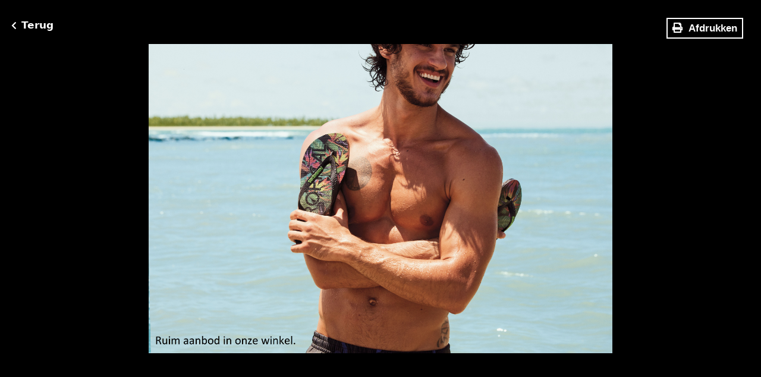

--- FILE ---
content_type: text/html; charset=UTF-8
request_url: http://eurika-shoe.com/folder-merken.php?url=HAVAIANASmannen.jpg
body_size: 1887
content:
<html>
<head>

	<meta charset="utf-8">
	<meta name="Omschrijving" content="Onze waardebon van 13 euro.">
	<meta name="Auteur" content="Eurika-Shoe">
	<meta name="viewport" content="width=device-width, initial-scale=1.0">
	<link rel="stylesheet" href="https://cdnjs.cloudflare.com/ajax/libs/font-awesome/4.7.0/css/font-awesome.min.css">
	<script src="https://kit.fontawesome.com/278ea7c144.js"></script>
	<title>Folder</title>
		
		
	<!-- Scripts and sTYLE for AnimateOnScroll -->
	<link rel="stylesheet" href="aos.css">
	
		
		
	<!-- Google Font -->
	<link href="https://fonts.googleapis.com/css2?family=IBM+Plex+Sans&display=swap" rel="stylesheet">
	
	
	<!--favicon inclusion-->
	<!doctype html>

<!-- Alle Links naar Alle Favicons -->

<link rel="apple-touch-icon" sizes="57x57" href="apple-icon-57x57.png">
<link rel="apple-touch-icon" sizes="60x60" href="apple-icon-60x60.png">
<link rel="apple-touch-icon" sizes="72x72" href="apple-icon-72x72.png">
<link rel="apple-touch-icon" sizes="76x76" href="apple-icon-76x76.png">
<link rel="apple-touch-icon" sizes="114x114" href="apple-icon-114x114.png">
<link rel="apple-touch-icon" sizes="120x120" href="apple-icon-120x120.png">
<link rel="apple-touch-icon" sizes="144x144" href="apple-icon-144x144.png">
<link rel="apple-touch-icon" sizes="152x152" href="apple-icon-152x152.png">
<link rel="apple-touch-icon" sizes="180x180" href="apple-icon-180x180.png">
<link rel="icon" type="image/png" sizes="192x192"  href="android-icon-192x192.png">
<link rel="icon" type="image/png" sizes="32x32" href="favicon-32x32.png">
<link rel="icon" type="image/png" sizes="96x96" href="favicon-96x96.png">
<link rel="icon" type="image/png" sizes="16x16" href="favicon-16x16.png">
<link rel="manifest" href="manifest.json">
<meta name="msapplication-TileColor" content="#ffffff">
<meta name="msapplication-TileImage" content="ms-icon-144x144.png">
<meta name="theme-color" content="#ffffff">
		
	<!--links for carousel-->
	<script src="https://ajax.googleapis.com/ajax/libs/jquery/3.1.0/jquery.min.js"></script>
	<link rel="stylesheet" href="https://maxcdn.bootstrapcdn.com/bootstrap/3.3.6/css/bootstrap.min.css" />
	<script src="https://maxcdn.bootstrapcdn.com/bootstrap/3.3.7/js/bootstrap.min.js"></script>


	<!-- jQuery library -->
	<script src="https://ajax.googleapis.com/ajax/libs/jquery/3.4.1/jquery.min.js"></script>


	<!-- Latest compiled JavaScript -->
	<script src="https://maxcdn.bootstrapcdn.com/bootstrap/3.4.1/js/bootstrap.min.js"></script>
</head>



<body>
    <div class="topper-frame">
        <div class="topper-back"><!doctype html>
<html>
<head>
<meta charset="utf-8">
</head>

<body>
	<div class = 'terug-b-div'><div><a href = 'javascript:history.back()'><i class='fas fa-chevron-left'></i></a></div><div><a href = 'javascript:history.back()'><p>Terug</p></a></div></div>
	
	<style>
		.terug-b-div {
		display: grid;
		grid-template-columns: 40% 60%;
		margin-left: 2.5%;
		width: 50px;
		margin-bottom: 10px;
	}
	
	.terug-b-div i {
		float: right;
		margin-right: 8px;
		color: #000000;
		margin-top: 6px;
		transition: 0.1s ease-in-out;
		
	}
	
	.terug-b-div p {
		color: #000000;
		font-family: Segoe, "Segoe UI", "DejaVu Sans", "Trebuchet MS", Verdana, "sans-serif";
		font-weight: bold;

		font-size: 17px;
		transition: 0.2s;
	}
	
	.terug-b-div:hover p{
		font-weight: bold;
		text-decoration: none;
		margin-left: 7px;
		transition: 0.2s;
	}
		
		.terug-b-div:hover i{
			font-size: 16px;
			transform: translateY(-0.7px);
			transition: 0.1s ease-in-out;
		}
	</style>
</body>
</html></div>
        
        <div class="topper-print"><div><button onclick="window.print()" class="print-button"><i class="fas fa-print"></i>Afdrukken</button></div></div>
    </div>
    
    <style>
        .terug-b-div i {
            color: #FFFFFF;
        }
        
        .terug-b-div p {
            color: #FFFFFF;
        }
        
        .topper-frame {
            margin-top: 30px;
            display: grid;
            grid-template-columns: 50% 50%;
            background-color: #000000;
        }
        
        .topper-text {
            width: 100%;
            margin-top: 5px;
            padding: 0;
        }
        
        .topper-text p{
            text-align: center;
            color: #FFFFFF;
            margin: 0;
        }
        
        .topper-print button{
            float: right;
            margin-right: 30px;
        }
        
        .print-button {
            background: none;
            border: 2px solid #FFFFFF;
            padding-left: 8px;
            padding-right: 8px;
            padding-top: 4px;
            padding-bottom: 3.4px;
            font-size: 17px;
            color: #FFFFFF;
            font-weight: bold;
            transition: 0.1s ease-in-out;
        }
        
        .print-button:hover {
            transform: scale(1.04);
            transition: 0.2s ease-in-out;
        }
        
        .print-button i {
            font-size: 17px;
            margin-right: 10px;
            color: #FFFFFF;
        }
        
         @media only screen and (max-width: 600px) {
            .topper-frame {
                grid-template-columns: 100%;
            }
            
            .topper-print {
                float: none;
                display: flex;
                justify-content: center;
                align-items: center;
                margin-top: 20px;
            }
            
            .topper-print button {
                float: none;
            }
        }
        


    </style>
	
	<div class='folder-div'><img class='folder-img' src=folder-merken/HAVAIANASmannen.jpg></div>	
	<style>
		
		html {
			height: 100%;
		}
		
		body {
			height: 100%;
			background-color: #000000;
		}
		
		.folder-div {
			height: calc(100% - 200px);
			width: 100%;
			display: flex;
			justify-content: center;
			align-items: center;
			background-color: #000000;
		}
		
		.folder-div img {
			width: auto;
			height: auto;
			max-width: 100%;
			max-height: 100%;
		}
		
		@media print {
            body * {
                visibility: hidden;
            }
            
            html {
                max-height: 95%;
            }
            
            
            .folder-img {
                visibility: visible;
            }
        }

	</style>
	
</body>
</html>